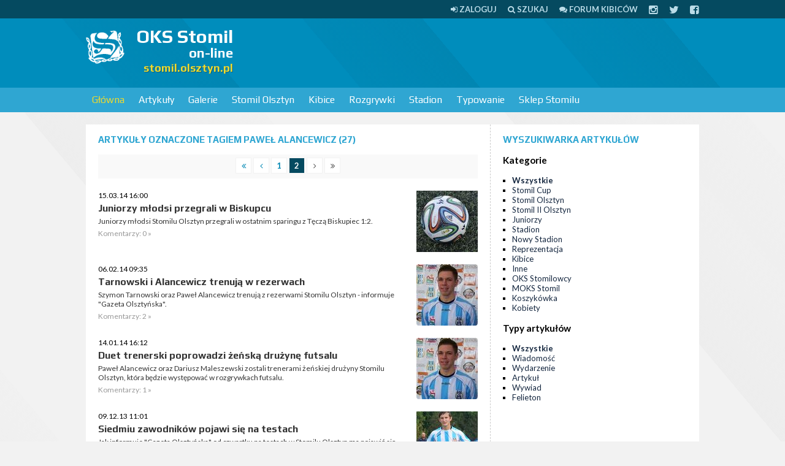

--- FILE ---
content_type: text/html; charset=UTF-8
request_url: https://stomil.olsztyn.pl/tag/Pawe%C5%82+Alancewicz/185
body_size: 9462
content:
<!DOCTYPE html>
<html>
<head>
<meta http-equiv="Content-Type" content="text/html; charset=UTF-8" />
<title>Paweł Alancewicz - OKS Stomil on-line</title>
<script type="320883e729e20939613e2feb-text/javascript" src="//ajax.googleapis.com/ajax/libs/jquery/1.8/jquery.min.js"></script>

<link href="/css/style.css?tv2" media="screen" rel="stylesheet" type="text/css" >
<link href="/rss.xml" rel="alternate" type="application/rss+xml" >

<meta name="viewport" content="width=device-width, initial-scale=1.0" />
<!--[if lt IE 9]><script src="http://css3-mediaqueries-js.googlecode.com/svn/trunk/css3-mediaqueries.js"></script><![endif]-->
<!--[if IE]><style type="text/css">* { min-height: 0; position: relative; }</style><![endif]-->
<link href="/css/font-awesome.css" rel="stylesheet" />

</head>

<body>

<div id="page">

<div id="topline">
	<div class="page">
                <a href="/user/login"><i class="fa fa-sign-in"></i> <span>Zaloguj</span></a>	
		<a href="/szukaj"><i class="fa fa-search"></i> <span>Szukaj</span></a>
		<a href="https://forum.stomilolsztyn.pl/"><i class="fa fa-comments"></i> <span>Forum kibiców</span></a>
		<a href="https://instagram.com/stomilolsztynpl"><i class="fa fa-lg fa-instagram"></i></a>
		<a href="https://twitter.com/stomilolsztynpl"><i class="fa fa-lg fa-twitter"></i></a>
		<a href="https://www.facebook.com/stomilolsztynpl"><i class="fa fa-lg fa-facebook-square"></i></a>
	</div>
</div>


<div id="header">
    <div class="page">
		 <a href="#" class="toggleMenu"><i class="fa fa-bars fa-lg"></i> <span>menu</span></a>	    
    
    	         <a id="logo" href="/">
            <img width="64" height="64" src="/stomil.olsztyn.pl.png" alt="OKS Stomil on-line" />
            <strong>OKS Stomil</strong>
            <small>on-line</small>
            <span>stomil.olsztyn.pl</span>
         </a>
         
		 		 <div class="ad billboard"><script type="320883e729e20939613e2feb-text/javascript"><!--
google_ad_client = "ca-pub-2805172366109572";
/* stomil */
google_ad_slot = "6252448297";
google_ad_width = 728;
google_ad_height = 90;
//-->
</script>
<script type="320883e729e20939613e2feb-text/javascript" src="https://pagead2.googlesyndication.com/pagead/show_ads.js">
</script></div>		 
		 		                  
    </div>
</div>


<div id="navigation">
	<div class="page">
                  <ul class="navigation">
    <li class="active">
        <a id="menu-home" href="/">Główna</a>
        <ul>
            <li>
                <a href="https://forum.stomilolsztyn.pl/">Forum kibiców</a>
            </li>
            <li>
                <a href="/tv">Stomil TV</a>
            </li>
            <li>
                <a href="/index/contact">Formularz kontaktowy</a>
            </li>
            <li>
                <a href="/redakcja.html">Redakcja</a>
            </li>
            <li>
                <a href="/szukaj">Wyszukiwarka</a>
            </li>
        </ul>
    </li>
    <li>
        <a href="/Artykuly/0,0,1,Lista-artykulow.html">Artykuły</a>
        <ul>
            <li>
                <a href="/Artykuly/0,n,1,Lista-artykulow.html">Wiadomości</a>
            </li>
            <li>
                <a href="/Artykuly/0,e,1,Lista-artykulow.html">Wydarzenia</a>
            </li>
            <li>
                <a href="/review">Relacje</a>
            </li>
            <li>
                <a href="/Artykuly/0,a,1,Lista-artykulow.html">Artykuły</a>
            </li>
            <li>
                <a href="/Artykuly/0,w,1,Lista-artykulow.html">Wywiady</a>
            </li>
            <li>
                <a href="/Artykuly/0,f,1,Lista-artykulow.html">Felietony</a>
            </li>
            <li>
                <a href="/tag/Alfabet+Stomilu">Alfabet Stomilu</a>
            </li>
            <li>
                <a href="/ludzie-stomilu.html">Ludzie Stomilu</a>
            </li>
            <li>
                <a href="/przeglad-prasy">Przegląd prasy</a>
            </li>
            <li>
                <a href="/komentarze">Komentarze w serwisie</a>
            </li>
        </ul>
    </li>
    <li>
        <a href="/Galerie/0,1,Fotorelacje.html">Galerie</a>
        <ul>
            <li>
                <a href="/Galerie/0,1,Fotorelacje.html">Lista galerii</a>
            </li>
            <li>
                <a href="/Galerie/1,1,Stomil-Olsztyn.html">Stomil Olsztyn</a>
            </li>
            <li>
                <a href="/Galerie/9,1,Kibice.html">Kibice</a>
            </li>
            <li>
                <a href="/Galerie/7,1,Inne.html">Inne</a>
            </li>
        </ul>
    </li>
    <li>
        <a href="/klub/1/Stomil-Olsztyn">Stomil Olsztyn</a>
        <ul>
            <li>
                <a href="/klub/1/Stomil-Olsztyn">O klubie</a>
            </li>
            <li>
                <a href="/Ostatni-mecz,r0,1.html">Ostatni mecz</a>
            </li>
            <li>
                <a href="/IV-liga-sezon-20252026,l188.html">Rozgrywki IV ligi</a>
            </li>
            <li>
                <a href="/review/index/name/Stomil-Olsztyn/team/1">Relacje</a>
            </li>
            <li>
                <a href="/kadra/1/Stomil-Olsztyn">Kadra</a>
            </li>
        </ul>
    </li>
    <li>
        <a href="http://kibice.stomil.olsztyn.pl/">Kibice</a>
        <ul>
            <li>
                <a href="http://kibice.stomil.olsztyn.pl/kategoria/relacje/">Relacje</a>
            </li>
            <li>
                <a href="http://kibice.stomil.olsztyn.pl/kategoria/archiwalne-relacje/">Archiwalne relacje</a>
            </li>
            <li>
                <a href="http://kibice.stomil.olsztyn.pl/flagi/">Flagi</a>
            </li>
            <li>
                <a href="http://kibice.stomil.olsztyn.pl/spiewnik/">Śpiewnik</a>
            </li>
            <li>
                <a href="http://kibice.stomil.olsztyn.pl/zin-stadion/  ">Zin</a>
            </li>
            <li>
                <a href="https://forum.stomilolsztyn.pl/">Forum kibiców</a>
            </li>
            <li>
                <a href="/calendar">Kalendarz kibica</a>
            </li>
        </ul>
    </li>
    <li>
        <a href="/league">Rozgrywki</a>
        <ul>
            <li>
                <a href="/IV-liga-sezon-20252026,l188.html">Rozgrywki IV ligi</a>
            </li>
            <li>
                <a href="/league">Pozostałe ligi</a>
            </li>
        </ul>
    </li>
    <li>
        <a href="/stadion-stomilu.html">Stadion</a>
        <ul>
            <li>
                <a href="/stadion-stomilu.html">O stadionie</a>
            </li>
            <li>
                <a href="/Artykuly/6,0,1,Lista-artykulow.html">Artykuły o stadionie</a>
            </li>
            <li>
                <a href="/Artykuly/11,0,1,Lista-artykulow.html">Artykuły o budowie nowego stadionu</a>
            </li>
        </ul>
    </li>
    <li>
        <a href="/typer">Typowanie</a>
    </li>
    <li>
        <a href="http://stomil-sklep.pl/">Sklep Stomilu</a>
    </li>
</ul>    </div>
</div>


<div id="section" class="page">
    <div class="ad mobilna"><script type="320883e729e20939613e2feb-text/javascript"><!-- 
google_ad_client = "ca-pub-2805172366109572"; 
/* stomil-komorka */ 
google_ad_slot = "6499025493"; 
google_ad_width = 320; 
google_ad_height = 50; 
//--> 
</script> 
<script type="320883e729e20939613e2feb-text/javascript" src="https://pagead2.googlesyndication.com/pagead/show_ads.js"> 
</script></div>
      

<div class="left">
    <div class="wrap">
        <h2 class="h">
        	Artykuły
        	 oznaczone tagiem Paweł Alancewicz 
        	        	 
        	(27)
        </h2>
        <div class="paginator">

  <a href="/tag/Pawe%C5%82+Alancewicz/1">
    <i class="fa fa-angle-double-left"></i>
  </a>
  <a href="/tag/Pawe%C5%82+Alancewicz/1">
    <i class="fa fa-angle-left"></i>
  </a>

      <a href="/tag/Pawe%C5%82+Alancewicz/1">
        1    </a>
        <span class="current">2</span>
  
  <span><i class="fa fa-angle-right"></i></span>
  <span><i class="fa fa-angle-double-right"></i></span>
</div>

    <ul class="news">
                <li>
                            <a href="/Juniorzy-mlodsi-przegrali-w-Biskupcu,e5915.html"><img class="img" src="/m/a/z/5915-0.jpg" width="100" height="100" alt="Juniorzy młodsi przegrali w Biskupcu" /></a>              <p class="small">15.03.14 16:00</p>
              <h3><a href="/Juniorzy-mlodsi-przegrali-w-Biskupcu,e5915.html">Juniorzy młodsi przegrali w Biskupcu</a></h3>
              <p><a href="/Juniorzy-mlodsi-przegrali-w-Biskupcu,e5915.html">Juniorzy młodsi Stomilu Olsztyn przegrali w ostatnim sparingu z Tęczą Biskupiec 1:2.</a></p>
              <p class="details">Komentarzy: 0 &raquo;</p>
          </li>
                <li>
                            <a href="/Tarnowski-i-Alancewicz-trenuja-w-rezerwach,e5789.html"><img class="img" src="/m/a/z/5789-0.jpg" width="100" height="100" alt="Tarnowski i Alancewicz trenują w rezerwach" /></a>              <p class="small">06.02.14 09:35</p>
              <h3><a href="/Tarnowski-i-Alancewicz-trenuja-w-rezerwach,e5789.html">Tarnowski i Alancewicz trenują w rezerwach</a></h3>
              <p><a href="/Tarnowski-i-Alancewicz-trenuja-w-rezerwach,e5789.html">Szymon Tarnowski oraz Paweł Alancewicz trenują z rezerwami Stomilu Olsztyn - informuje "Gazeta Olsztyńska".</a></p>
              <p class="details">Komentarzy: 2 &raquo;</p>
          </li>
                <li>
                            <a href="/Duet-trenerski-poprowadzi-zenska-druzyne-futsalu,e5729.html"><img class="img" src="/m/a/z/5729-0.jpg" width="100" height="100" alt="Duet trenerski poprowadzi żeńską drużynę futsalu " /></a>              <p class="small">14.01.14 16:12</p>
              <h3><a href="/Duet-trenerski-poprowadzi-zenska-druzyne-futsalu,e5729.html">Duet trenerski poprowadzi żeńską drużynę futsalu </a></h3>
              <p><a href="/Duet-trenerski-poprowadzi-zenska-druzyne-futsalu,e5729.html">Paweł Alancewicz oraz Dariusz Maleszewski zostali trenerami żeńskiej drużyny Stomilu Olsztyn, która będzie występować w rozgrywkach futsalu. </a></p>
              <p class="details">Komentarzy: 1 &raquo;</p>
          </li>
                <li>
                            <a href="/Siedmiu-zawodnikow-pojawi-sie-na-testach,e5660.html"><img class="img" src="/m/a/z/5660-1.jpg" width="100" height="100" alt="Siedmiu zawodników pojawi się na testach" /></a>              <p class="small">09.12.13 11:01</p>
              <h3><a href="/Siedmiu-zawodnikow-pojawi-sie-na-testach,e5660.html">Siedmiu zawodników pojawi się na testach</a></h3>
              <p><a href="/Siedmiu-zawodnikow-pojawi-sie-na-testach,e5660.html">Jak informuje "Gazeta Olsztyńska" od czwartku na testach w Stomilu Olsztyn ma pojawić się sześciu zawodników.</a></p>
              <p class="details">Komentarzy: 16 &raquo;</p>
          </li>
                <li>
                            <a href="/Alancewicz-Dziekuje-kibicom-za-skandowanie-mojego-imienia-i-nazwiska,e4259.html"><img class="img" src="/m/a/z/4259-0.jpg" width="100" height="100" alt="Alancewicz: Dziękuje kibicom za skandowanie mojego imienia i nazwiska" /></a>              <p class="small">29.09.12 23:33</p>
              <h3><a href="/Alancewicz-Dziekuje-kibicom-za-skandowanie-mojego-imienia-i-nazwiska,e4259.html">Alancewicz: Dziękuje kibicom za skandowanie mojego imienia i nazwiska</a></h3>
              <p><a href="/Alancewicz-Dziekuje-kibicom-za-skandowanie-mojego-imienia-i-nazwiska,e4259.html">Po meczu Polonia Bytom - Stomil Olsztyn rozmawialiśmy z Pawłem Alancewiczem, zawodnikiem Polonii Bytom.</a></p>
              <p class="details">Komentarzy: 14 &raquo;</p>
          </li>
                <li>
                            <a href="/Michal-Alancewicz-przepytany-od-A-do-Z,e4194.html"><img class="img" src="/m/a/z/4194-2.jpg" width="100" height="100" alt="Michał Alancewicz przepytany od A do Z" /></a>              <p class="small">17.09.12 13:22</p>
              <h3><a href="/Michal-Alancewicz-przepytany-od-A-do-Z,e4194.html">Michał Alancewicz przepytany od A do Z</a></h3>
              <p><a href="/Michal-Alancewicz-przepytany-od-A-do-Z,e4194.html">Tym razem postanowiliśmy porozmawiać z Michałem Alancewiczem, trenerem Stomilu II Olsztyn. Od tego wywiadu mamy nadzieję, że tradycją staną się specjalnie przygotowane galerie z niepublikowanych do tej pory zdjęć z naszym rozmówcą.</a></p>
              <p class="details">Komentarzy: 1 &raquo;</p>
          </li>
                <li>
                            <a href="/M-Alancewicz-Zalezy-mi-na-dobru-Stomilu,e3829.html"><img class="img" src="/m/a/z/3829-1.jpg" width="100" height="100" alt="M. Alancewicz: Zależy mi na dobru Stomilu" /></a>              <p class="small">19.06.12 22:51</p>
              <h3><a href="/M-Alancewicz-Zalezy-mi-na-dobru-Stomilu,e3829.html">M. Alancewicz: Zależy mi na dobru Stomilu</a></h3>
              <p><a href="/M-Alancewicz-Zalezy-mi-na-dobru-Stomilu,e3829.html">Zapraszamy do zapoznania się z wywiadem jakiego udzielił naszemu serwisowi trener rezerw Michał Alancewicz. Rozmawialiśmy m.in. o minionym sezonie, szansach drużyny juniorskiej w mistrzostwach Polski oraz... Pawle Alancewiczu.</a></p>
              <p class="details">Komentarzy: 1 &raquo;</p>
          </li>
          </ul>
    </div>
</div>

<div class="right">
    
    <div class="wrap">

        <h2 class="h">Wyszukiwarka artykułów</h2>

        <h3>Kategorie</h3>
        <ul class="list">
            <li class="active"><a href="/Artykuly/0,0,1,wszystkie.html">Wszystkie</a></li>
                        <li><a href="/Artykuly/15,0,1,Stomil-Cup.html">Stomil Cup</a></li>
                        <li><a href="/Artykuly/1,0,1,Stomil-Olsztyn.html">Stomil Olsztyn</a></li>
                        <li><a href="/Artykuly/12,0,1,Stomil-II-Olsztyn.html">Stomil II Olsztyn</a></li>
                        <li><a href="/Artykuly/5,0,1,Juniorzy.html">Juniorzy</a></li>
                        <li><a href="/Artykuly/6,0,1,Stadion.html">Stadion</a></li>
                        <li><a href="/Artykuly/11,0,1,Nowy-Stadion.html">Nowy Stadion</a></li>
                        <li><a href="/Artykuly/8,0,1,Reprezentacja.html">Reprezentacja</a></li>
                        <li><a href="/Artykuly/9,0,1,Kibice.html">Kibice</a></li>
                        <li><a href="/Artykuly/7,0,1,Inne.html">Inne</a></li>
                        <li><a href="/Artykuly/3,0,1,OKS-Stomilowcy.html">OKS Stomilowcy</a></li>
                        <li><a href="/Artykuly/4,0,1,MOKS-Stomil.html">MOKS Stomil</a></li>
                        <li><a href="/Artykuly/14,0,1,Koszykowka.html">Koszykówka</a></li>
                        <li><a href="/Artykuly/13,0,1,Kobiety.html">Kobiety</a></li>
                    </ul>

        <h3>Typy artykułów</h3>
        <ul class="list">
            <li class="active"><a href="/Artykuly/0,0,1,Lista-artykulow.html">Wszystkie</a></li>
                        <li><a href="/Artykuly/0,n,1,Lista-artykulow.html">Wiadomość</a></li>
                        <li><a href="/Artykuly/0,e,1,Lista-artykulow.html">Wydarzenie</a></li>
                        <li><a href="/Artykuly/0,a,1,Lista-artykulow.html">Artykuł</a></li>
                        <li><a href="/Artykuly/0,w,1,Lista-artykulow.html">Wywiad</a></li>
                        <li><a href="/Artykuly/0,f,1,Lista-artykulow.html">Felieton</a></li>
                    </ul>
        
    </div>

    <div class="ad rectangle2"><script type="320883e729e20939613e2feb-text/javascript"><!--
google_ad_client = "ca-pub-2805172366109572";
/* stomil2 */
google_ad_slot = "1682647891";
google_ad_width = 300;
google_ad_height = 250;
//-->
</script>
<script type="320883e729e20939613e2feb-text/javascript" src="https://pagead2.googlesyndication.com/pagead/show_ads.js">
</script></div>
    <div class="wrap">
    	<div class="tagCloud"><span><a href="/tag/Stomil+Olsztyn" class="tag4">Stomil Olsztyn</a></span> <span><a href="/tag/J%C3%B3zef+%C5%81obocki" class="tag2">Józef Łobocki</a></span> <span><a href="/tag/MOKS+Stomil+Olsztyn" class="tag2">MOKS Stomil Olsztyn</a></span> <span><a href="/tag/Legia+Warszawa" class="tag2">Legia Warszawa</a></span> <span><a href="/tag/Warmia+Olsztyn" class="tag2">Warmia Olsztyn</a></span> <span><a href="/tag/Andrzej+Biedrzycki" class="tag2">Andrzej Biedrzycki</a></span> <span><a href="/tag/Puszcza+Niepo%C5%82omice" class="tag2">Puszcza Niepołomice</a></span> <span><a href="/tag/%C5%81ukasz+Suchocki" class="tag2">Łukasz Suchocki</a></span> <span><a href="/tag/Krzysztof+Filipek" class="tag2">Krzysztof Filipek</a></span> <span><a href="/tag/II+liga" class="tag2">II liga</a></span> <span><a href="/tag/Stomil+II+Olsztyn" class="tag2">Stomil II Olsztyn</a></span> <span><a href="/tag/GKS+Wikielec" class="tag2">GKS Wikielec</a></span> <span><a href="/tag/Bartosz+Bartkowski" class="tag1">Bartosz Bartkowski</a></span> <span><a href="/tag/IV+liga" class="tag2">IV liga</a></span> <span><a href="/tag/s%C4%99dzia" class="tag2">sędzia</a></span> <span><a href="/tag/arbiter" class="tag2">arbiter</a></span> <span><a href="/tag/Dominik+Kun" class="tag2">Dominik Kun</a></span> <span><a href="/tag/kontuzje" class="tag2">kontuzje</a></span> <span><a href="/tag/walne" class="tag2">walne</a></span> <span><a href="/tag/zarz%C4%85d" class="tag2">zarząd</a></span> <span><a href="/tag/Olsztyn" class="tag2">Olsztyn</a></span> <span><a href="/tag/stadion+Stomilu" class="tag2">stadion Stomilu</a></span> <span><a href="/tag/Pelikan+%C5%81owicz" class="tag2">Pelikan Łowicz</a></span> <span><a href="/tag/kibice" class="tag2">kibice</a></span> <span><a href="/tag/Widzew+%C5%81%C3%B3d%C5%BA" class="tag2">Widzew Łódź</a></span> <span><a href="/tag/gad%C5%BCety" class="tag2">gadżety</a></span> <span><a href="/tag/Puchar+Polski" class="tag2">Puchar Polski</a></span> <span><a href="/tag/Micha%C5%82+%C5%9Awiderski" class="tag2">Michał Świderski</a></span> <span><a href="/tag/Pawe%C5%82+Baranowski" class="tag2">Paweł Baranowski</a></span> <span><a href="/tag/Okocimski+KS+Brzesko" class="tag2">Okocimski KS Brzesko</a></span> <span><a href="/tag/Znicz+Bia%C5%82a+Piska" class="tag2">Znicz Biała Piska</a></span> <span><a href="/tag/Zbigniew+Kaczmarek" class="tag2">Zbigniew Kaczmarek</a></span> <span><a href="/tag/konferencja+prasowa" class="tag2">konferencja prasowa</a></span> <span><a href="/tag/wypowied%C5%BA" class="tag2">wypowiedź</a></span> <span><a href="/tag/rozmowa" class="tag2">rozmowa</a></span> <span><a href="/tag/bilety" class="tag2">bilety</a></span> <span><a href="/tag/Stomil+Olsztyn+-+juniorzy" class="tag2">Stomil Olsztyn - juniorzy</a></span> <span><a href="/tag/Karol+%C5%BBwir" class="tag2">Karol Żwir</a></span> <span><a href="/tag/Polska" class="tag2">Polska</a></span> <span><a href="/tag/Polska+U-17" class="tag2">Polska U-17</a></span> <span><a href="/tag/Daniel+Micha%C5%82owski" class="tag2">Daniel Michałowski</a></span> <span><a href="/tag/stomil-sklep.pl" class="tag2">stomil-sklep.pl</a></span> <span><a href="/tag/koszulki" class="tag2">koszulki</a></span> <span><a href="/tag/Ekstraklasa" class="tag2">Ekstraklasa</a></span> <span><a href="/tag/Piotr+Grzymowicz" class="tag2">Piotr Grzymowicz</a></span> <span><a href="/tag/Artur+Aluszyk" class="tag1">Artur Aluszyk</a></span> <span><a href="/tag/Mamry+Gi%C5%BCycko" class="tag2">Mamry Giżycko</a></span> <span><a href="/tag/Wigry+Suwa%C5%82ki" class="tag2">Wigry Suwałki</a></span> <span><a href="/tag/Rados%C5%82aw+Stefanowicz" class="tag2">Radosław Stefanowicz</a></span> <span><a href="/tag/Drw%C4%99ca+Nowe+Miasto+Lubawskie" class="tag2">Drwęca Nowe Miasto Lubawskie</a></span> <span><a href="/tag/Dajtki" class="tag2">Dajtki</a></span> <span><a href="/tag/Pawe%C5%82+%C5%81ukasik" class="tag2">Paweł Łukasik</a></span> <span><a href="/tag/Tomasz+Strzelec" class="tag2">Tomasz Strzelec</a></span> <span><a href="/tag/trening" class="tag2">trening</a></span> <span><a href="/tag/%C5%9Awit+Nowy+Dw%C3%B3r+Mazowiecki" class="tag2">Świt Nowy Dwór Mazowiecki</a></span> <span><a href="/tag/wyjazd" class="tag2">wyjazd</a></span> <span><a href="/tag/Robert+Tunkiewicz" class="tag2">Robert Tunkiewicz</a></span> <span><a href="/tag/Andrzej+Kr%C3%B3likowski" class="tag2">Andrzej Królikowski</a></span> <span><a href="/tag/V%C4%99goria+W%C4%99gorzewo" class="tag2">Vęgoria Węgorzewo</a></span> <span><a href="/tag/budowa+stadionu" class="tag2">budowa stadionu</a></span> <span><a href="/tag/Jacek+P%C5%82uciennik" class="tag2">Jacek Płuciennik</a></span> <span><a href="/tag/Znicz+Pruszk%C3%B3w" class="tag2">Znicz Pruszków</a></span> <span><a href="/tag/Ostr%C3%B3da" class="tag2">Ostróda</a></span> <span><a href="/tag/PZPN" class="tag2">PZPN</a></span> <span><a href="/tag/Stal+Rzesz%C3%B3w" class="tag2">Stal Rzeszów</a></span> <span><a href="/tag/%C5%81ukasz+Jegli%C5%84ski" class="tag2">Łukasz Jegliński</a></span> <span><a href="/tag/Start+Nidzica" class="tag2">Start Nidzica</a></span> <span><a href="/tag/B%C5%82%C4%99kitni+Pasym" class="tag2">Błękitni Pasym</a></span> <span><a href="/tag/Artur+Siemaszko" class="tag2">Artur Siemaszko</a></span> <span><a href="/tag/Mazur+E%C5%82k" class="tag2">Mazur Ełk</a></span> <span><a href="/tag/Garbarnia+Krak%C3%B3w" class="tag2">Garbarnia Kraków</a></span> <span><a href="/tag/Rafa%C5%82+Remisz" class="tag2">Rafał Remisz</a></span> <span><a href="/tag/transfery" class="tag2">transfery</a></span> <span><a href="/tag/konkursy" class="tag2">konkursy</a></span> <span><a href="/tag/konkurs" class="tag2">konkurs</a></span> <span><a href="/tag/Wis%C5%82a+Pu%C5%82awy" class="tag2">Wisła Puławy</a></span> <span><a href="/tag/Igor+Biedrzycki" class="tag2">Igor Biedrzycki</a></span> <span><a href="/tag/Huragan+Mor%C4%85g" class="tag2">Huragan Morąg</a></span> <span><a href="/tag/Pogo%C5%84+Siedlce" class="tag2">Pogoń Siedlce</a></span> <span><a href="/tag/Sok%C3%B3%C5%82+Ostr%C3%B3da" class="tag2">Sokół Ostróda</a></span> <span><a href="/tag/Piotr+%C5%81ysiak" class="tag2">Piotr Łysiak</a></span> <span><a href="/tag/Gut%C3%B3w+Ma%C5%82y" class="tag2">Gutów Mały</a></span> <span><a href="/tag/Olimpia+Grudzi%C4%85dz" class="tag2">Olimpia Grudziądz</a></span> <span><a href="/tag/ob%C3%B3z+przygotowawczy" class="tag2">obóz przygotowawczy</a></span> <span><a href="/tag/sparing" class="tag2">sparing</a></span> <span><a href="/tag/Erwin+Sak" class="tag1">Erwin Sak</a></span> <span><a href="/tag/Pasym" class="tag2">Pasym</a></span> <span><a href="/tag/Piotr+Skiba" class="tag2">Piotr Skiba</a></span> <span><a href="/tag/plebiscyt" class="tag2">plebiscyt</a></span> <span><a href="/tag/Wojciech+Dziemidowicz" class="tag2">Wojciech Dziemidowicz</a></span> <span><a href="/tag/Jarocin" class="tag2">Jarocin</a></span> <span><a href="/tag/Micha%C5%82+Leszczy%C5%84ski" class="tag2">Michał Leszczyński</a></span> <span><a href="/tag/Janusz+Bucholc" class="tag2">Janusz Bucholc</a></span> <span><a href="/tag/Jacek+Cza%C5%82pi%C5%84ski" class="tag2">Jacek Czałpiński</a></span> <span><a href="/tag/stomil.olsztyn.pl" class="tag2">stomil.olsztyn.pl</a></span> <span><a href="/tag/Sylwester+Czereszewski" class="tag2">Sylwester Czereszewski</a></span> <span><a href="/tag/Zawisza+Bydgoszcz" class="tag2">Zawisza Bydgoszcz</a></span> <span><a href="/tag/Polonia+Bytom" class="tag2">Polonia Bytom</a></span> <span><a href="/tag/Patryk+Kun" class="tag2">Patryk Kun</a></span> <span><a href="/tag/Arkadiusz+Mroczkowski" class="tag2">Arkadiusz Mroczkowski</a></span> <span><a href="/tag/Motor+Lublin" class="tag2">Motor Lublin</a></span> <span><a href="/tag/Pawe%C5%82+G%C5%82owacki" class="tag2">Paweł Głowacki</a></span> <span><a href="/tag/Emil+Wojda" class="tag2">Emil Wojda</a></span> <span><a href="/tag/DKS+Dobre+Miasto" class="tag2">DKS Dobre Miasto</a></span> <span><a href="/tag/M%C5%82awianka+M%C5%82awa" class="tag2">Mławianka Mława</a></span> <span><a href="/tag/sparingi" class="tag2">sparingi</a></span> <span><a href="/tag/Barczewo" class="tag2">Barczewo</a></span> <span><a href="/tag/Zin+Stadion" class="tag2">Zin Stadion</a></span> <span><a href="/tag/wywiad" class="tag2">wywiad</a></span> <span><a href="/tag/Arkadiusz+Koprucki" class="tag2">Arkadiusz Koprucki</a></span> <span><a href="/tag/T%C4%99cza+Biskupiec" class="tag2">Tęcza Biskupiec</a></span> <span><a href="/tag/Arka+Gdynia" class="tag2">Arka Gdynia</a></span> <span><a href="/tag/Piotr+G%C5%82owacki" class="tag2">Piotr Głowacki</a></span> <span><a href="/tag/Jagiellonia+Bia%C5%82ystok" class="tag2">Jagiellonia Białystok</a></span> <span><a href="/tag/Piotr+Wypniewski" class="tag2">Piotr Wypniewski</a></span> <span><a href="/tag/Micha%C5%82+Alancewicz" class="tag2">Michał Alancewicz</a></span> <span><a href="/tag/ultras" class="tag2">ultras</a></span> <span><a href="/tag/%C5%81%C3%B3dzki+Klub+Sportowy" class="tag2">Łódzki Klub Sportowy</a></span> <span><a href="/tag/Pawe%C5%82+Tomkiewicz" class="tag2">Paweł Tomkiewicz</a></span> <span><a href="/tag/Grzegorz+Lech" class="tag2">Grzegorz Lech</a></span> <span><a href="/tag/Bytovia+Byt%C3%B3w" class="tag2">Bytovia Bytów</a></span> <span><a href="/tag/licytacje" class="tag2">licytacje</a></span> <span><a href="/tag/Adam+%C5%81opatko" class="tag2">Adam Łopatko</a></span> <span><a href="/tag/Dolcan+Z%C4%85bki" class="tag2">Dolcan Ząbki</a></span> <span><a href="/tag/Jeziorak+I%C5%82awa" class="tag2">Jeziorak Iława</a></span> <span><a href="/tag/Mr%C4%85gowia+Mr%C4%85gowo" class="tag2">Mrągowia Mrągowo</a></span> <span><a href="/tag/Pisa+Barczewo" class="tag2">Pisa Barczewo</a></span> <span><a href="/tag/Dawid+Szymonowicz" class="tag2">Dawid Szymonowicz</a></span> <span><a href="/tag/karnety" class="tag2">karnety</a></span> <span><a href="/tag/Chojniczanka+Chojnice" class="tag2">Chojniczanka Chojnice</a></span> <span><a href="/tag/Dobre+Miasto" class="tag2">Dobre Miasto</a></span> <span><a href="/tag/Zatoka+Braniewo" class="tag2">Zatoka Braniewo</a></span> <span><a href="/tag/Stal+Stalowa+Wola" class="tag2">Stal Stalowa Wola</a></span> <span><a href="/tag/WMZPN" class="tag2">WMZPN</a></span> <span><a href="/tag/%C5%BC%C3%B3%C5%82te+kartki" class="tag2">żółte kartki</a></span> <span><a href="/tag/Galeria+Warmi%C5%84ska" class="tag2">Galeria Warmińska</a></span> <span><a href="/tag/sponsor" class="tag2">sponsor</a></span> <span><a href="/tag/Piotr+Zaj%C4%85czkowski" class="tag2">Piotr Zajączkowski</a></span> <span><a href="/tag/Rominta+Go%C5%82dap" class="tag2">Rominta Gołdap</a></span> <span><a href="/tag/GKS+Stawiguda" class="tag2">GKS Stawiguda</a></span> <span><a href="/tag/Olimpia+Elbl%C4%85g" class="tag2">Olimpia Elbląg</a></span> <span><a href="/tag/%C5%81ukta" class="tag2">Łukta</a></span> <span><a href="/tag/Resovia" class="tag2">Resovia</a></span> <span><a href="/tag/Biskupiec" class="tag2">Biskupiec</a></span> <span><a href="/tag/I+liga" class="tag3">I liga</a></span> <span><a href="/tag/Ultra%28S%29tomiL" class="tag2">Ultra(S)tomiL</a></span> <span><a href="/tag/treningi" class="tag2">treningi</a></span> <span><a href="/tag/Mied%C5%BA+Legnica" class="tag2">Miedź Legnica</a></span> <span><a href="/tag/GKS+Tychy" class="tag2">GKS Tychy</a></span> <span><a href="/tag/Wis%C5%82a+P%C5%82ock" class="tag2">Wisła Płock</a></span> <span><a href="/tag/III+liga" class="tag2">III liga</a></span> <span><a href="/tag/Korona+Kielce" class="tag2">Korona Kielce</a></span> <span><a href="/tag/Lechia+Gda%C5%84sk" class="tag2">Lechia Gdańsk</a></span> <span><a href="/tag/Stomil+Olsztyn+-+kobiety" class="tag2">Stomil Olsztyn - kobiety</a></span> <span><a href="/tag/AS+Stomil+Olsztyn" class="tag2">AS Stomil Olsztyn</a></span> <span><a href="/tag/R-Gol" class="tag2">R-Gol</a></span> <span><a href="/tag/terminarz" class="tag2">terminarz</a></span> <span><a href="/tag/Pawe%C5%82+Alancewicz" class="tag2">Paweł Alancewicz</a></span> <span><a href="/tag/Micha%C5%82+Glanowski" class="tag2">Michał Glanowski</a></span> <span><a href="/tag/Tomasz+Ptak" class="tag2">Tomasz Ptak</a></span> <span><a href="/tag/Szymon+Ka%C5%BAmierowski" class="tag2">Szymon Kaźmierowski</a></span> <span><a href="/tag/G%C3%B3rnik+Zabrze" class="tag2">Górnik Zabrze</a></span> <span><a href="/tag/Zag%C5%82%C4%99bie+Lubin" class="tag2">Zagłębie Lubin</a></span> <span><a href="/tag/Arkadiusz+Czarnecki" class="tag2">Arkadiusz Czarnecki</a></span> <span><a href="/tag/Orange+Sport" class="tag2">Orange Sport</a></span> <span><a href="/tag/Warta+Pozna%C5%84" class="tag2">Warta Poznań</a></span> <span><a href="/tag/Bogdanka+%C5%81%C4%99czna" class="tag2">Bogdanka Łęczna</a></span> <span><a href="/tag/Mindaugas+Kalonas" class="tag2">Mindaugas Kalonas</a></span> <span><a href="/tag/Olimpia+Olsztynek" class="tag2">Olimpia Olsztynek</a></span> <span><a href="/tag/Adam+Zejer" class="tag2">Adam Zejer</a></span> <span><a href="/tag/Pami%C4%99tam+i+nie+zapomn%C4%99" class="tag2">Pamiętam i nie zapomnę</a></span> <span><a href="/tag/G%C3%B3rnik+%C5%81%C4%99czna" class="tag2">Górnik Łęczna</a></span> <span><a href="/tag/Cracovia" class="tag2">Cracovia</a></span> <span><a href="/tag/B%C5%82%C4%99kitni+Orneta" class="tag2">Błękitni Orneta</a></span> <span><a href="/tag/Piotr+Klepczarek" class="tag2">Piotr Klepczarek</a></span> <span><a href="/tag/MKS+Korsze" class="tag2">MKS Korsze</a></span> <span><a href="/tag/Motor+Lubawa" class="tag2">Motor Lubawa</a></span> <span><a href="/tag/Wojew%C3%B3dzki+Puchar+Polski" class="tag2">Wojewódzki Puchar Polski</a></span> <span><a href="/tag/Flota+%C5%9Awinouj%C5%9Bcie" class="tag2">Flota Świnoujście</a></span> <span><a href="/tag/Hutnik+Krak%C3%B3w" class="tag2">Hutnik Kraków</a></span> <span><a href="/tag/rozmowa+po+meczu" class="tag2">rozmowa po meczu</a></span> <span><a href="/tag/Kolejarz+Str%C3%B3%C5%BCe" class="tag2">Kolejarz Stróże</a></span> <span><a href="/tag/Olimpia+Zambr%C3%B3w" class="tag2">Olimpia Zambrów</a></span> <span><a href="/tag/Przedstawiamy+rywala" class="tag2">Przedstawiamy rywala</a></span> <span><a href="/tag/Polonia+Bydgoszcz" class="tag2">Polonia Bydgoszcz</a></span> <span><a href="/tag/Granica+K%C4%99trzyn" class="tag2">Granica Kętrzyn</a></span> <span><a href="/tag/Concordia+Elbl%C4%85g" class="tag2">Concordia Elbląg</a></span> <span><a href="/tag/Micha%C5%82+Trzeciakiewicz" class="tag2">Michał Trzeciakiewicz</a></span> <span><a href="/tag/Termalica+Bruk-Bet+Nieciecza" class="tag2">Termalica Bruk-Bet Nieciecza</a></span> <span><a href="/tag/Rozmowa+po+meczu" class="tag2">Rozmowa po meczu</a></span> <span><a href="/tag/Sandecja+Nowy+S%C4%85cz" class="tag2">Sandecja Nowy Sącz</a></span> <span><a href="/tag/Wiktor+Biedrzycki" class="tag2">Wiktor Biedrzycki</a></span> <span><a href="/tag/Bartoszyce" class="tag2">Bartoszyce</a></span> <span><a href="/tag/GKS+Katowice" class="tag2">GKS Katowice</a></span> <span><a href="/tag/GKS+Be%C5%82chat%C3%B3w" class="tag2">GKS Bełchatów</a></span> <span><a href="/tag/Polonia+Warszawa" class="tag2">Polonia Warszawa</a></span> <span><a href="/tag/Chod%C5%BA+w+%22bia%C5%82o-niebieskich%22+barwach+i+zdobywaj+nagrody%21" class="tag2">Chodź w "biało-niebieskich" barwach i zdobywaj nagrody!</a></span> <span><a href="/tag/Kamil+Hempel" class="tag2">Kamil Hempel</a></span> <span><a href="/tag/Pawe%C5%82+Piceluk" class="tag2">Paweł Piceluk</a></span> <span><a href="/tag/Stomil+Olsztyn+-+juniorzy+m%C5%82odsi" class="tag2">Stomil Olsztyn - juniorzy młodsi</a></span> <span><a href="/tag/Rak%C3%B3w+Cz%C4%99stochowa" class="tag2">Raków Częstochowa</a></span> <span><a href="/tag/UKS+SMS+%C5%81%C3%B3d%C5%BA" class="tag2">UKS SMS Łódź</a></span> <span><a href="/tag/Rafa%C5%82+%C5%9Aled%C5%BA" class="tag2">Rafał Śledź</a></span> <span><a href="/tag/Radomiak+Radom" class="tag2">Radomiak Radom</a></span> <span><a href="/tag/Pawe%C5%82+Kaczmarek" class="tag2">Paweł Kaczmarek</a></span> <span><a href="/tag/Stomil+Travel" class="tag2">Stomil Travel</a></span> <span><a href="/tag/%C5%81KS+%C5%81%C3%B3d%C5%BA" class="tag2">ŁKS Łódź</a></span> <span><a href="/tag/%C5%81KS+%C5%81om%C5%BCa" class="tag2">ŁKS Łomża</a></span> <span><a href="/tag/Rozw%C3%B3j+Katowice" class="tag2">Rozwój Katowice</a></span> <span><a href="/tag/Piotr+Darmochwa%C5%82" class="tag2">Piotr Darmochwał</a></span> <span><a href="/tag/Bez+napinki" class="tag2">Bez napinki</a></span> <span><a href="/tag/Odra+Opole" class="tag2">Odra Opole</a></span> <span><a href="/tag/Legia+II+Warszawa" class="tag2">Legia II Warszawa</a></span> <span><a href="/tag/stowarzyszenie+%22Stomil+Ponad+Wszystko%22" class="tag2">stowarzyszenie "Stomil Ponad Wszystko"</a></span> <span><a href="/tag/Centralna+Liga+Junior%C3%B3w" class="tag2">Centralna Liga Juniorów</a></span> <span><a href="/tag/Dawid+Mieczkowski" class="tag2">Dawid Mieczkowski</a></span> <span><a href="/tag/Rozmowa+przed+meczem" class="tag2">Rozmowa przed meczem</a></span> <span><a href="/tag/Yasuhiro+Kat%C5%8D" class="tag2">Yasuhiro Katō</a></span> <span><a href="/tag/Olimpia+II+Elbl%C4%85g" class="tag2">Olimpia II Elbląg</a></span> <span><a href="/tag/Kamil+Kiere%C5%9B" class="tag2">Kamil Kiereś</a></span> <span><a href="/tag/Polska+U-21" class="tag2">Polska U-21</a></span> <span><a href="/tag/Chrobry+G%C5%82og%C3%B3w" class="tag2">Chrobry Głogów</a></span> <span><a href="/tag/Stomil+Cup" class="tag2">Stomil Cup</a></span> <span><a href="/tag/felieton" class="tag2">felieton</a></span> <span><a href="/tag/Makroregionalna+Liga+Junior%C3%B3w+M%C5%82odszych" class="tag2">Makroregionalna Liga Juniorów Młodszych</a></span> <span><a href="/tag/Stal+Mielec" class="tag2">Stal Mielec</a></span> <span><a href="/tag/%28S%29krytym+okiem" class="tag2">(S)krytym okiem</a></span> <span><a href="/tag/komentarz" class="tag2">komentarz</a></span> <span><a href="/tag/%C5%9Al%C4%85sk+Wroc%C5%82aw" class="tag2">Śląsk Wrocław</a></span> <span><a href="/tag/Tomasz+We%C5%82nicki" class="tag2">Tomasz Wełnicki</a></span> <span><a href="/tag/Robert+Ki%C5%82danowicz" class="tag2">Robert Kiłdanowicz</a></span> <span><a href="/tag/Miros%C5%82aw+Jab%C5%82o%C5%84ski" class="tag2">Mirosław Jabłoński</a></span> <span><a href="/tag/Tomasz+We%C5%82na" class="tag2">Tomasz Wełna</a></span> <span><a href="/tag/Irakli+Meschia" class="tag2">Irakli Meschia</a></span> <span><a href="/tag/Ruch+Chorz%C3%B3w" class="tag2">Ruch Chorzów</a></span> <span><a href="/tag/Wo%C5%82odymyr+Kowal" class="tag2">Wołodymyr Kowal</a></span> <span><a href="/tag/Polonia+Lidzbark+Warmi%C5%84ski" class="tag2">Polonia Lidzbark Warmiński</a></span> <span><a href="/tag/G%C3%B3rnik+Polkowice" class="tag2">Górnik Polkowice</a></span> <span><a href="/tag/Zag%C5%82%C4%99bie+Sosnowiec" class="tag2">Zagłębie Sosnowiec</a></span> <span><a href="/tag/komentarz+po+meczu" class="tag2">komentarz po meczu</a></span> <span><a href="/tag/Mariusz+Borkowski" class="tag2">Mariusz Borkowski</a></span> <span><a href="/tag/Rafa%C5%82+Kujawa" class="tag2">Rafał Kujawa</a></span> <span><a href="/tag/Jaros%C5%82aw+Ratajczak" class="tag2">Jarosław Ratajczak</a></span> <span><a href="/tag/Polsat+Sport" class="tag2">Polsat Sport</a></span> <span><a href="/tag/Komentarz+po+meczu" class="tag2">Komentarz po meczu</a></span> <span><a href="/tag/MKS+Kluczbork" class="tag2">MKS Kluczbork</a></span> <span><a href="/tag/Socios+Stomil" class="tag2">Socios Stomil</a></span> <span><a href="/tag/Warta+Sieradz" class="tag2">Warta Sieradz</a></span> <span><a href="/tag/Jakub+Mosakowski" class="tag2">Jakub Mosakowski</a></span> <span><a href="/tag/Podbeskidzie+Bielsko-Bia%C5%82a" class="tag2">Podbeskidzie Bielsko-Biała</a></span> <span><a href="/tag/Stomil+Olsztyn+-+koszyk%C3%B3wka" class="tag2">Stomil Olsztyn - koszykówka</a></span> <span><a href="/tag/Tomasz+Asensky" class="tag2">Tomasz Asensky</a></span> <span><a href="/tag/Wo%C5%82odymyr+Tanczyk" class="tag2">Wołodymyr Tanczyk</a></span> <span><a href="/tag/Ernest+Dzi%C4%99cio%C5%82" class="tag2">Ernest Dzięcioł</a></span> <span><a href="/tag/Adrian+Stawski" class="tag2">Adrian Stawski</a></span> <span><a href="/tag/Luk%C3%A1%C5%A1+Kub%C3%A1%C5%88" class="tag2">Lukáš Kubáň</a></span> <span><a href="/tag/Kotwica+Ko%C5%82obrzeg" class="tag2">Kotwica Kołobrzeg</a></span> <span><a href="/tag/GKS+1962+Jastrz%C4%99bie" class="tag2">GKS 1962 Jastrzębie</a></span> <span><a href="/tag/GKS+Jastrz%C4%99bie" class="tag2">GKS Jastrzębie</a></span> <span><a href="/tag/Bruk-Bet+Termalica+Nieciecza" class="tag2">Bruk-Bet Termalica Nieciecza</a></span> <span><a href="/tag/Jakub+Tec%C5%82aw" class="tag2">Jakub Tecław</a></span> <span><a href="/tag/KKS+1925+Kalisz" class="tag2">KKS 1925 Kalisz</a></span> <span><a href="/tag/Liczby+i+fakty" class="tag2">Liczby i fakty</a></span> <span><a href="/tag/Adam+Majewski" class="tag2">Adam Majewski</a></span> <span><a href="/tag/K%C4%85cik+bukmacherski" class="tag2">Kącik bukmacherski</a></span> <span><a href="/tag/Lech+II+Pozna%C5%84" class="tag2">Lech II Poznań</a></span> <span><a href="/tag/Radunia+St%C4%99%C5%BCyca" class="tag2">Radunia Stężyca</a></span> <span><a href="/tag/Skra+Cz%C4%99stochowa" class="tag2">Skra Częstochowa</a></span> <span><a href="/tag/Rozgrzewka" class="tag2">Rozgrzewka</a></span> <span><a href="/tag/juniorzy+m%C5%82odsi" class="tag2">juniorzy młodsi</a></span> <span><a href="/tag/wypowied%C5%BA+po+meczu" class="tag2">wypowiedź po meczu</a></span> <span><a href="/tag/Szymon+Grabowski" class="tag2">Szymon Grabowski</a></span> <span><a href="/tag/Stomil+Olsztyn+-+CLJ+U-17" class="tag2">Stomil Olsztyn - CLJ U-17</a></span> <span><a href="/tag/Stomil+Olsztyn+-+rocznik+2004" class="tag2">Stomil Olsztyn - rocznik 2004</a></span> <span><a href="/tag/statystyki+po+meczu" class="tag2">statystyki po meczu</a></span> <span><a href="/tag/Oceniamy+pi%C5%82karzy+Stomilu" class="tag2">Oceniamy piłkarzy Stomilu</a></span></div>    </div>
    
</div>  <div class="clear"></div>
</div>

</div>

<div id="footer">
    <div class="page">
         <p>Wszelkie prawa zastrzeżone 2000-2026 © <strong>OKS Stomil on-line</strong> ISSN: <strong>1898-2328</strong><br />Niniejsza witryna nie ma żadnego związku z klubem OKS Stomil Olsztyn. Prezentujemy tutaj niezależne opinie na temat sytuacji w piłce na Warmii i Mazurach</p>
    </div>
</div>
   

<script type="320883e729e20939613e2feb-text/javascript">
$(function() {
	 $('.toggleMenu').click(function(){
         var page = $('#page');
         if(page.hasClass('moved')) page.stop().animate({left:'0px'},200,function(){ page.removeClass('moved').css('left',''); });
         else page.stop().animate({left:'200px'},200,function(){ page.addClass('moved').css('left',''); });
         $('html, body').animate({scrollTop:'0'});        
         return false;     
	 });
});
</script>

<script type="320883e729e20939613e2feb-text/javascript">
  var _gaq = _gaq || [];
  _gaq.push(['_setAccount', 'UA-2282310-1']);
  _gaq.push(['_trackPageview']);

  (function() {
    var ga = document.createElement('script'); ga.type = 'text/javascript'; ga.async = true;
    ga.src = ('https:' == document.location.protocol ? 'https://ssl' : 'http://www') + '.google-analytics.com/ga.js';
    var s = document.getElementsByTagName('script')[0]; s.parentNode.insertBefore(ga, s);
  })();
</script>


<script src="/cdn-cgi/scripts/7d0fa10a/cloudflare-static/rocket-loader.min.js" data-cf-settings="320883e729e20939613e2feb-|49" defer></script><script defer src="https://static.cloudflareinsights.com/beacon.min.js/vcd15cbe7772f49c399c6a5babf22c1241717689176015" integrity="sha512-ZpsOmlRQV6y907TI0dKBHq9Md29nnaEIPlkf84rnaERnq6zvWvPUqr2ft8M1aS28oN72PdrCzSjY4U6VaAw1EQ==" data-cf-beacon='{"version":"2024.11.0","token":"07655d15ed204855a423aaa879908132","r":1,"server_timing":{"name":{"cfCacheStatus":true,"cfEdge":true,"cfExtPri":true,"cfL4":true,"cfOrigin":true,"cfSpeedBrain":true},"location_startswith":null}}' crossorigin="anonymous"></script>
</body>
</html>


--- FILE ---
content_type: text/html; charset=utf-8
request_url: https://www.google.com/recaptcha/api2/aframe
body_size: 268
content:
<!DOCTYPE HTML><html><head><meta http-equiv="content-type" content="text/html; charset=UTF-8"></head><body><script nonce="NY_s6Zr00wZREzHlUeGmUQ">/** Anti-fraud and anti-abuse applications only. See google.com/recaptcha */ try{var clients={'sodar':'https://pagead2.googlesyndication.com/pagead/sodar?'};window.addEventListener("message",function(a){try{if(a.source===window.parent){var b=JSON.parse(a.data);var c=clients[b['id']];if(c){var d=document.createElement('img');d.src=c+b['params']+'&rc='+(localStorage.getItem("rc::a")?sessionStorage.getItem("rc::b"):"");window.document.body.appendChild(d);sessionStorage.setItem("rc::e",parseInt(sessionStorage.getItem("rc::e")||0)+1);localStorage.setItem("rc::h",'1768984104097');}}}catch(b){}});window.parent.postMessage("_grecaptcha_ready", "*");}catch(b){}</script></body></html>

--- FILE ---
content_type: text/css
request_url: https://stomil.olsztyn.pl/css/style.css?tv2
body_size: 7310
content:
@import url(//fonts.googleapis.com/css?family=Play:400,700|Lato:400,700,700italic,400italic&subset=latin,latin-ext);

body { background: #F2F2F2; font: 13px/1.3 Lato, serif; margin: 0; padding: 0; }
a { color: #162840; text-decoration: none; }
a:hover { color: #054A60; transition: color ease-in 0.2s; }
a:visited { color: #444; }
a.context { color: #000; border-bottom: 2px dotted #DDD; font-weight: bold; color: #172D47; }
hr { border: 0; height: 1px; background: #CCC; clear: both; margin: 10px 0; } 
hr.dashed { border: 0; border-bottom: 1px dashed #CCC; height: 1px; background: #fff; clear: both; margin: 0; } 
img { max-width: 100%; }
ul { padding: 0 0 0 15px; list-style-type: square; }
abbr { text-decoration: none; cursor: help; }

.mb-2 { margin-bottom: 1rem; }

.ad { margin-bottom: 5px; text-align: center; }
.ad iframe { margin: 0 auto !important; display: inline-block !important; }
.ad.billboard { margin-bottom: 10px; }
.ad.mobilna { display: none; padding: 10px 0 0; }
.ad.rectangle0 img { max-width: 300px; height: auto; }
.right .ad { margin: 10px 0; }
.fa.gray { color: #777; }
.fa.red { color: #A30303; }
.fa.green { color: #5D9913; }

.alignLeft { text-align: left; }
.alignRight { text-align: right; }
.alignCenter { text-align: center; }
.floatLeft { float: left; }
.floatRight { float: right; }
.clear { clear: both; }
.bold { font-weight: 700; }
.big { font-size: 1.1em; }
.tooltip { width: 290px; height: 130px; color: #FFF; padding-bottom: 15px; position: relative; }
.tooltip:after { content: ''; position: absolute; bottom: 0; left: 0; right: 0; margin: auto; width: 0; height: 0; border-left: 20px solid transparent; border-right: 20px solid transparent; border-top: 15px solid rgba(0,0,0,0.8); }
.tooltip > * { background: rgba(0,0,0,0.8); color: #FFF; padding: 15px; overflow: hidden; height: 100px; }
.tooltip a { color: #008DBC; }
.notify { background: #83C12F; margin-bottom: 20px; color: #FFF; padding: 10px 20px; }
.notify i { margin-right: 10px; }.notify { background: #83C12F; margin-bottom: 20px; color: #FFF; padding: 10px 20px; }
.error { background: #BA1414; margin-bottom: 20px; color: #FFF; padding: 10px 20px; }
.error i { margin-right: 10px; }
.gray { color: #777; }

.btn { display: inline-block; padding: 7px 12px; background: #054a60; color: #fff !important; }
.btn i { margin-right: 5px; font-size: 1.3em; }
.btn-google { background: #ea4335; }
.btn-fb { background: #4267b2; }

.left { background: #FFF; width: 659px; float: left; }
.right { width: 340px; float: right; background: #FFF; border-left: 1px dashed #CCC; }
.page { width: 1000px; margin: 0 auto; position: relative; }
.finish { background: #FFF; padding: 10px; }
.finish:after { content: ' '; clear: both; display: block; }
.wrap li.active { font-weight: bold; }

.wrap { padding: 15px 20px; }
.wrap.bg { background: #EFEFEF; }
#section { background: #FFF; }
#typeDiv { background: #FFF; margin-bottom: 5px; }

.h { color: #2FA6D2; font-size: 15px; font-family: Play; text-transform: uppercase; font-weight: bold; margin: 0 0 15px 0; }
.h a { color: #2FA6D2; text-decoration: none; }
.h small { font-size: 11px; color: #aaa; }
.h i { color: #E4C76D; margin-right: 5px; }

#page { position: relative; }
#topline { height: 30px; background: #054A60; line-height: 30px; font-size: 12px; text-align: right; font-size: 13px; font-weight: 700; }
#topline a { color: #BBDCE8; margin-left: 15px; text-transform: uppercase; }
#topline a:hover { color: #fff; }
#header { background: #008DBC; padding: 10px 20px 0; overflow: hidden; }
#logo { color: #FFF; font: bold 30px/1 Play; display: block; float: left; padding: 5px 0 15px; width: 240px; }
#logo img { float: left; vertical-align: middle; margin-right: 15px; }
#logo small { font-size: 22px; color: #FFF; text-indent: 77px; }
#logo span { font-size: 18px; color: #EED92E; text-shadow: 1px 1px 0 rgba(0,0,0,0.3); margin-top: 5px; }
#logo * { display: block; overflow: hidden; text-align: right; }
#header .ad { float: right; }
#footer { padding: 10px 20px; text-align: center; background: #008DBC; border-top: 0; border-radius: 3px 3px 0 0; position: relative; }
#footer p { color: #FFF; }
#footer a { color: #FFF; }
#buttons { background: #FFF; padding: 10px 20px 0; overflow: hidden; }
#buttons a { float: left; margin: 0 10px 10px 0; display: inline-block; background: #008DBC; font-weight: 700; text-align: center; min-height: 50px; max-width: 100px; color: #fff; line-height: 25px; }
#buttons img { display: block; }

.toggleMenu { font-size: 18px; font-family: Play; line-height: 32px; color: #FFF !important; height: 32px; padding: 8px 0; display: none; float: left; margin-right: 60px; }
.toggleMenu i { margin-right: 10px; }
#navigation { background: #2FA6D2; margin-bottom: 20px; }
#navigation ul.navigation { list-style-type: none; margin: 0; padding: 0; z-index: 10; }
#navigation ul.navigation a { color: #FFF; font-family: Play; text-decoration: none; font-size: 16px; }
#navigation ul.navigation a:hover { color: #F2CD4D;  }
#navigation ul.navigation .active > a { color: #EED92E; }
#navigation ul.navigation > li { margin: 0; padding: 0; position: relative; display: inline-block; padding: 10px; }
#navigation ul.navigation > li > a { margin: 0;  }
#navigation ul.navigation > li.active > a { border-top-color: #FFF; }
#navigation ul.navigation > li > ul { display: none; background: #279AC4; list-style-type: none; margin: 0; padding: 0; z-index: 100; width: 200px; box-shadow: 2px 2px 2px rgba(0,0,0,0.6); position: absolute; top: 100%; left: 0; }
#navigation ul.navigation > li:hover > ul { display: block; }
#navigation ul.navigation > li > ul > li { margin: 0; padding: 10px; line-height: 1.2; }
#navigation ul.navigation > li > ul > li:hover { background: #008DBC; transition: background ease-in 0.2s; }
#navigation ul.navigation > li.select { display: none; padding: 3px; }
#navigation ul.navigation > li.select select { font-size: 16px; font-family: Play; }

#events { max-width: 1000px; max-height: 400px; overflow: hidden; position: relative; color: #FFF; background: #000; }
#events .event { position: relative; }
#events .event > a { display: block; background: #000; }
#events .event > a > img { display: block; }
#events .event > h1 { font-family: Play; font-size: 30px; line-height: 1; margin: auto; position: absolute; top: 0; right: 0; left: 0; background: rgba(0,0,0,0.3); padding: 10px 20px; }
#events .event > p { background: rgba(0,0,0,0.5); line-height: 40px; line-height: 1.4; margin: 0; position: absolute; bottom: 0; left: 0; right: 0; padding: 10px 20px; }
#events .event > p i { margin-left: 10px; }
#events .event:hover h1 a { color: #EED92E; transition: color 0.25s ease-in; }
#events .event a { color: #FFF; text-decoration: none; }

.coming { overflow: hidden; border-bottom: 5px solid #F1F1F1; background: #FFF; height: 45px; overflow: hidden;  }
.coming ul { list-style-type: none; margin: 0; padding: 0; }
.coming li { float: left; height: 25px; line-height: 25px; padding: 10px; margin: 0 10px 0 0; }
.coming li small { font-size: 9px; font-weight: bold; color: #555; }
.coming i { color: #E72A30; vertical-align: middle; }
.coming .title { background: #2FA6D2; font-weight: 700; padding: 10px 20px; }
.coming .title a { text-decoration: none; color: #FFF; text-transform: uppercase; }

.reviews { list-style-type: none; margin: 0; padding: 0; }
.reviews li { margin: 0 0 3px; padding: 0; font-size: 11px; font-weight: bold; font-family: Play; font-size: 40px; margin-bottom: 20px; }
.reviews li .date { color: #444; font-size: 13px; font-weight: normal; margin-bottom: 5px; }
.reviews { text-align: center; font-size: 20px; font-weight: bold; margin-bottom: 10px; }
.reviews .date { display: block; }
.reviews .home,
.reviews .away { display: inline-block; vertical-align: middle; font-size: 13px; width: 20%; text-align: center; }
.reviews .home img,
.reviews .away img { max-width: 100%; margin: 0 5px; height: 60px; }
.reviews .row2 { display: none; }

.news { margin: 0; padding: 0; list-style-type: none; overflow: hidden; }
.news.x { float: left; width: 300px; padding-right: 20px; margin-right: 20px; border-right: 1px dashed #CCC; }
.news li { margin: 0 0 10px 0; padding: 0; overflow: hidden; }
.news li h2 { font-size: 13px; }
.news h3 { font-size: 16px; margin: 0 0 5px 0; line-height: 1.1; font-family: Play; }
.news h3 small { color: #2FA6D2 }
.news p { font-size: 12px; margin: 0 0 5px 0; }
.news p a { color: #333; }
.news a:hover { color: #2FA6D2; }
.news .img { margin: 0 0 10px 10px; float: right; max-width: 100%; }
.news .img.onLeft { margin: 0 15px 10px 0; float: left; }
.news .img.rotated:hover { transform: rotate(-4deg) scale(0.9);  transition: all ease-in 0.3s;  }
.news .img.rotated { transform: rotate(0) scale(1); transition: all ease-in 0.2s;  }
.news .img:hover { opacity: 0.9; transition: opacity ease-in 0.2s; }
.news .details { font-size: 12px; color: #999; }
.news .details a { color: #777; }
.news .details span { margin-right: 5px;; }
.news .details a { margin-left: 5px;; }
.news a { color: #333; text-decoration: none; }
.news .t { font: 400 16px Play; color: #555; padding: 20px 0 5px; border-bottom: 1px solid #DDD; }

.bullet { list-style: none inside square; margin: 0 0 10px; padding: 0; }
.bullet li { margin: 0 0 4px; padding: 0; color: #333; font-weight: bold; }
.bullet li small { color: #AAA; font-size: 11px; font-weight: normal; }
.bullet li strong { color: #9E1D21; }

.more { color: #777; text-transform: uppercase; display: block; margin: 10px 0; line-height: 16px; text-align: right; font-weight: bold; }
.more:after { color: #008DBC; content: "\f0fe"; display: inline-block; font-family: FontAwesome; font-style: normal; font-weight: normal; line-height: 1; -webkit-font-smoothing: antialiased; -moz-osx-font-smoothing: grayscale; font-size: 16px; vertical-align: middle; margin-left: 5px; position: relative; top: -2px; }
.more.refresh:after { content: "\f017"; }



.breadcrumbs { background: #FFF; padding: 10px 20px; font-size: 12px; margin-bottom: 5px; color: #777; }
.breadcrumbs a { color: #444; }


#homeLeague .league { float: left; margin-right: 20px; }
#homeLeague .date { display: block; font-size: 11px; }
.league { border-bottom: 1px solid #FFF; border-top: 1px solid #DADADA; margin: 0 auto 15px auto; border-collapse: separate; text-align: center; border-collapse: collapse; }
.league thead td { font-weight: bold; padding: 3px; }
.league td { color: #3F3F3F; border-top: 1px solid #FFF; border-bottom: 1px solid #DADADA; vertical-align: middle; padding: 3px 7px; }
.league .favourite td, .league .favourite a { color: #0099CC; }
.league .up { background: #E2F0B6; }
.league .up-playoff { background: #f9fcf0; }
.league .down { background: #FFCACA; }
.league .down-playoff { background: #FFF8CC; }
.league img { vertical-align: middle; }
.league .pic { background: #FFF; }

#homeLeague .matches { padding-left: 20px; border-left: 1px dashed #CCC; }
.matches { margin: 0; padding: 0; list-style-type: none; overflow: hidden; }
.matches li { border-bottom: 1px solid #DFDFDF; padding: 4px 0; }
.matches li a { background: #FFF; display: block; overflow: hidden; padding: 3px 0; text-shadow: 1px 1px 1px #FFF; }
.matches li .date { margin: 0 3px 0 0; color: #888; font-weight: normal; display: block; }
.matches-full li .date { float: left; }
.matches li .score { margin: 0 5px; float: left; width: 20px; text-align: center; }
.matches li .desc { font-style: italic; color: #777; display: block; overflow: hidden; font-size: 12px; }
.matches li .team { float: left; }
.matches li .team.home { text-align: right; }
.matches-full li .team { width: 20%; float: left; }
.matches-full li .date { width: 10%; float: left; }
.matches li.t { border: none; font-weight: bold; letter-spacing: 0.2em; text-shadow: 1px 0 2px #FFF; padding: 5px 0 0 0; }

#media { background: #333; }
#media ul a { color: #FFF; }
#media .x { float: left; width: 280px; border-right: 1px dashed #AAA; margin-right: 20px; }
#media .img img { border: 1px solid #222; }
#media .img.video { height: 160px; overflow: hidden; }
#media .img.video img { position: relative; top: -25px; }

#player { overflow: hidden; }
#player .img { float: left; margin: 0 10px 20px 0; }
#player h3 { font-size: 16px; margin: 0 0 5px; }
#player p { margin: 0 0 5px; }

.img.video { position: relative; }
.img.video:after { position: absolute; font-size: 60px; line-height: 60px; height: 60px; width: 100px; text-align: center; margin: auto; top: 0; bottom: 0; right: 0; left: 0; color: rgba(255,255,255,0.9); content: "\f16a"; font-family: FontAwesome; font-style: normal; font-weight: normal; line-height: 1; -webkit-font-smoothing: antialiased; -moz-osx-font-smoothing: grayscale; }
.img.video:hover:after { color: #FFCB5B; }
@keyframes vertical-move { 0% { transform: translate3d(0px, 0px, 0px); } 60% { transform: translate3d(0px, -80px, 0px) scale(1.1); } 10% { transform: translate3d(0px, 0, 0px); } } 


.matchMinute { animation: pulse 1s linear infinite; font-weight: bold; }
@keyframes pulse { 0% { opacity: 0; } 30% { opacity: 0 } 40% { opacity: 1; } 100% { opacity: 1; } } 


.article-content { text-align: justify; font-size: 14px; padding: 15px 0;  }
.article-details { margin: 0; text-shadow: 0 1px 0 #FFFFFF; color: #444; }
.article-details a { color: #054A60; }
.article-video { margin-bottom: 15px; clear: both; }
.article-picture { background: #EEE; margin-bottom: 15px; clear: both; text-align: center; }
.article-picture p { margin: 0; padding: 0 10px 10px; font-size: 12px; color: #777; }
.article .t { font-size: 30px; font-family: Play; margin: 0; line-height: 1.1; }
.article p, .article ul, .article ol { margin: 10px 0; }
.article ul { margin: 10px 0; padding: 0; list-style: none inside disc; }
.article li { margin: 2px 0; }
.article-more { margin: 10px 0; padding: 10px 0; border-top: 1px solid #ddd; }
.article-more > p { margin-top: 0; padding-top: 5px; }
.article-more a { font-weight: bold; }
.addthis { text-align: right; margin-bottom: 10px; }
.addthis > * { margin-left: 5px; }

.comments { margin: 0 -20px; list-style-type: none; overflow: hidden; padding: 0; }
.comments small { float: right; color: #5F5F5F; }
.comments strong { color: #203D6C; float: left; }
.comments p { margin: 0 0 5px; overflow: hidden; }
.comments a.delete { float: right; font-size: 16px; margin: -4px 0 0 5px; }
.comments li { border-top: 1px solid #E7E7E7; border-bottom: 1px solid #FFF; padding: 10px 20px; margin: 0; position: relative; top: -1px; }
.comments li:nth-child(2n) { background: #F9F9F9; }
p.comments { margin: 10px; }
.comments p > span { float: right; margin: 10px 10px 0; position: relative; top: -2px; }
.comments p > span a { color: #CCC; margin-left: 10px; }
.comments p > span a:hover i { font-size: 16px; }
.comments li:hover .plus { color: green; }
.comments li:hover .minus { color: red; }
.comments .h { padding-top: 50px; }

.live { padding: 0; margin: 0; }
.live li { background: #4F4D4D; list-style-type: none; margin: 0 0 5px 0; position: relative; font-size: 24px; font-family: Play; overflow: hidden; }
.live li a { display: block; overflow: hidden; height: 100%; line-height: 2em; font-weight: bold; text-decoration: none; }
.live li .score { float: left; width: 10%; background: #000; color: yellow; text-align: center; }
.live li .team { border-bottom: 1px solid #000; text-indent: 20px; color: #FFF; float: left; width: 90%; margin: 0; height: 48px; overflow: hidden; }
.live li .min { position: absolute; right: 10%; background: #C8080A; color: #FFF; font-size: 10px; padding: 0 5px; line-height: 18px; }


table.live { width: 100%; border-collapse: collapse; margin-bottom: 20px; background: #FFF; }
table.live td { padding: 5px; margin: 0; border: 0; }
table.live td.time { padding: 0 0 0 25px; font-size: 15px; font-family: Play; color: #444; }
table.live td.icon { border-right: 2px solid #4F4D4D; width: 26px; }
table.live td.icon > * { font-size: 11px; line-height: 20px; width: 20px; height: 20px; position: relative; left: 20px; border: 2px solid #4F4D4D; border-radius: 16px; background: #FFF; color: #4F4D4D; text-align: center; }
table.live td .red { color: #BC0000; }
table.live td .yellow { color: #EFE700; text-shadow: 0 0 1px #000; }
table.live td .green { background: #209B01; color: #FFF; }
table.live td.message { background: #EEE; padding: 10px 12px; color: #111; border-bottom: 5px solid #FFF; }
table.live .team img { height: 20px; }

table.match { background: #FFF; padding: 5px; margin: 0 auto 20px auto; font-size: 13px; width: 100%; }
table.match a { color: #054A60; }
table.match td { border: 0; vertical-align: middle; }
table.match thead td { color: #444; padding: 5px; }
table.match .logo img { height: 40px; }
table.match .logo { width: 43px; text-align: center; padding: 3px; background: #FFF;  }
table.match .home, table.match .away { width: 33%; background: #4F4D4D; font-size: 15px; font-weight: bold; padding: 0 10px; color: #FFF; font-family: Play; text-transform: uppercase; }
table.match .home a,
table.match .away a { color: #fff; }
table.match .away { text-align: right; }
table.match .score { font-size: 30px; font-weight: bold; background: #000; padding: 1px; color: yellow; text-align: center; }
table.match .scoreHalf { font-size: 12px; background: orange; padding: 2px; color: #000; text-align: center; }
table.match .players { background: #F9F9F9; padding: 5px 10px; color: #111; }
table.match .players input { background: #008DBC; border: 1px solid #FFF; padding: 2px; color: #FFF; font-size: 9px; font-weight: bold; }
table.match .score input { font-size: 20px; font-weight: bold; background: #000; border: 1px solid yellow; color: yellow; width: 30px; }
table.match tfoot input { margin: 5px; }
.playerVote { border-bottom: 1px dotted #FFF; word-wrap: nowrap; }
.card-yellow { vertical-align: middle; font-size: 0; text-indent: -9999em; display: inline-block; width: 8px; height: 10px; background: #FFE700; border: 1px solid #DB9D07; border-width: 0 1px 1px 0; }
.card-red { vertical-align: middle; font-size: 0; text-indent: -9999em; display: inline-block; width: 8px; height: 10px; background: #FD4B20; border: 1px solid #D22511; border-width: 0 1px 1px 0; }

.list { border-collapse: separate; margin: 10px 0; width: 100%; }
.list td { padding: 5px 8px; border: 1px solid #FFF; background: #F5F5F5; vertical-align: middle; }
.list tr:nth-child(2n) td { background: #FFF; }
.list thead td { background: #054A60; color: #FFF; }
.list td a:hover { color: #0087B3; }
.list tbody tr:hover td { background: #C6F0FF; }
.list td.options { padding-right: 0; }
.list td.options a { margin-right: 10px; }


.paginator { text-align: center; margin: 0 0 20px; padding: 5px 10px; background: #F9F9F9; color: #3F3F3F; }
.paginator .disabled { color: #AFAFAF; }
.paginator > * { overflow: hidden; color: #0087B3; font-weight: bold; display: inline-block; min-width: 24px; height: 24px; line-height: 24px; text-align: center; border: 1px solid #F2F2F2; background: #FFF; } 
.paginator a:hover { background: #0087B3; color: #FFF; }
.paginator span { color: #555; }
.paginator .current { background: #054A60; color: #fff; }

.galleries { margin: 0; padding: 0; list-style-type: none; overflow: hidden; width: 105%; }
.galleries li { float: left; position: relative; margin: 0 6px 6px 0; max-width: 146px; }
.galleries li h3 { position: absolute; bottom: 0; left: 0; width: 100%; margin: 0; }
.galleries li h3 a { display: block; font-size: 12px; line-height: 1.1; background: #111; background: rgba(0,0,0,0.2); color: #FFF; padding: 5px 8px 7px; transition: all ease-in 0.3s; }
.galleries li:hover h3 a { background: rgba(0,0,0,0.7); transition: all ease-in 0.2s; }
.galleries li img { display: block; }

.videos { margin: 0; padding: 0; }
.videos li { margin: 0; list-style-type: none; overflow: hidden; padding: 0 0 15px; }
.videos img { position: relative; top: -15px; }
.videos li > a { float: left; overflow: hidden; width: 160px; height: 90px; margin-right: 15px; }
.videos h3 { margin: 0 0 5px; line-height: 1.1; font-size: 16px; font-family: Play; }
.videos p { margin: 0 0 5px 0; line-height: 1.2; color: #444; }
.videos p a { color: #777; }
.video { padding: 0 15px 15px 15px; }
.video p { background: #FFF; font-size: 0.8em; margin: 1px 0; padding: 3px 5px; }
.video object { margin: 0 0 15px 20px; }

.players-picture { position: relative; width: 1000px; margin: 0 auto; }
.players-picture > a { position: absolute; width: 40px; height: 50px; }
.players-picture > a:hover { border: 1px solid #EEE; background: rgba(255,255,255,0.2); }
.players-picture > p { position: absolute; bottom: 5px; right: 5px; margin: 0; text-transform: uppercase; letter-spacing: 1px; }
.players-picture > p a { color: #FFF; font-size: 10px; color: #FFF; }

ul.players { overflow: hidden; padding: 0; margin: 0 -10px 0 0; }
ul.players li { position: relative; float: left; background: #011321; width: 150px; height: 215px; overflow: hidden; margin: 0 10px 10px 0; }
ul.players li.t { border-width: 0 0 1px 0; float: none; clear:  both; height: auto; width: auto; font-size: 15px; font-weight: bold; margin: 10px 0 0 10px; background: none; }
ul.players .pic { display: block; position: relative; height: 180px; overflow: hidden; }
ul.players .pic img { z-index: 0; width: 100%; position: absolute; top: 0; left: 0; }
ul.players .desc { position: absolute; bottom: 0; left: 0; right: 0; padding: 7px 5px; background: #011321; display: block; color: #FFF; text-align: center; line-height: 13px; }
ul.players .number { color: yellow; font-size: 10px; font-weight: bold; }
ul.players .position { font-size: 12px; }
ul.players li.position1 .desc { background: #f39c12; }
ul.players li.position2 .desc { background: #16a085; }
ul.players li.position3 .desc { background: #2980b9; }
ul.players li.position4 .desc { background: #c0392b; }
ul.players li.position10 .desc { background: #2c3e50; }

table.players { margin: 10px auto; font-size: 13px; border-collapse: collapse; width: 100%; }
table.players thead td { font-weight: bold; }
table.players td { padding: 10px; color: #202020; vertical-align: middle; }
table.players .row1 { background: #F0F0F0; }
table.players .row0 { background: #FFF; }
table.players .picture { width: 100px; height: 100px; overflow: hidden; display: block; background: #E0E8EF; }
table.players .number { font: normal 25px Georgia, Tahoma; line-height: 0.5em; color: #8F8F8F; }
table.players abbr { font-style: italic; }

.player { padding: 15px; position: relative; overflow: hidden; }
.player .p { float: left; margin-right: 15px; border: 1px solid #111; padding: 2px; }
.player .no { font: normal 100px Georgia, Tahoma; position: absolute; top: 10px; right: 10px; line-height: 0.5em; color: #B5C5DF; }
.player .nr { color: #C46200; }
.player .t { margin: 0 0 1em 0; }
.player p { margin: 0; font-weight: bold; font-size: 11px; }
.player p span { font-size: 9px; color: #777; }
.player table { margin: 10px 0 0; }

.vote-score { width: 80px; height: 16px; display: inline-block; background: url(/i/ico/stars.png) no-repeat 0 -16px; }
.vote-score > div { height: 16px; background: url(/i/ico/stars.png) no-repeat; }

.vote { width: 80px; height: 16px; display: inline-block; background: url(/i/ico/stars.png) no-repeat 0 -16px; position: relative; }
.vote > a { height: 16px; position: absolute; top: 0; left: 0;  font-size: 8px; line-height: 16px; color: #FFF; text-shadow: 0 0 1px rgba(0,0,0,0.7); }
.vote > a:hover { background: url(/i/ico/stars.png) no-repeat; }
.vote > a.star1 { width: 16px; z-index: 10; text-indent: 6px; }
.vote > a.star2 { width: 32px; z-index: 9; text-indent: 22px; }
.vote > a.star3 { width: 48px; z-index: 8; text-indent: 38px; }
.vote > a.star4 { width: 64px; z-index: 7; text-indent: 54px; }
.vote > a.star5 { width: 80px; z-index: 6; text-indent: 70px; }


.playerForm { margin: 10px 0; padding: 0; overflow: hidden; list-style-type: none; text-align: center; }
.playerForm li { width: 5%; float: right; position: relative; font-size: 10px; color: #aaa; }
.playerForm li .bar { height: 100px; background: #FAFAFA; position: relative; border-left: 2px solid #FFF; margin-bottom: 5px; }
.playerForm li .bar div { position: absolute; bottom: 0; left: 0; background: #E14A24; width: 100%; }
.playerForm li .bar:hover div { background: #9B2C11; }
.playerForm li .score { text-align: center; font-family: Play; font-size: 15px; color: #FFF; position: absolute; top: 80px; width: 100%; }
.playerForm li strong { display: block; font-family: Play; font-size: 14px; margin-bottom: 2px; position: relative; top: -3px; }


.zend_form { margin: 10px 0; border: 1px dashed #e0e0e0; background: #fafafa; padding: 10px 20px; overflow: hidden; }
.zend_form input, .zend_form textarea, .zend_form select { border: 1px solid #ccc; padding: 3px 6px; font-family: Lato; font-size: 13px; }
.zend_form td { padding: 5px 5px 3px 10px; }
.zend_form dl { padding: 0; margin: 0; }
.zend_form dd { padding: 0; margin: 0; }
.zend_form dt { padding: 15px 0 5px;  }
.zend_form label, .zend_form .label { color: #555; text-transform: uppercase; letter-spacing: 1px; ; }
.zend_form p { margin: 0; font-size: 12px; color: #777; }
.zend_form .errors { margin: 0; font-size: 13px; }
.zend_form button[type=submit] {  background: #054A60; padding: 5px 10px; font-size: 14px; color: #fff; border: 0; cursor: pointer; }
.zend_form input[type=submit], .submit {  background: #054A60; padding: 4px 10px; font: italic 16px Lato; color: #fff; border: 0; cursor: pointer; }
.match input[type=submit] { padding: 1px 10px; }
.zend_form input[type=submit]:hover {  transition: all ease-in 0.3s; background: #111; }
.zend_form fieldset { margin: 0; padding: 0; border: 1px solid #6F6F6F; }
.zend_form .description img { height: 100px; border: 1px solid #6F6F6F; padding: 1px; margin-top: 5px; }
.zend_form .element { float: left; padding: 5px; }
.updated .zend_form { background: #DFFFE0; }
.zend_form pre { font-size: 8px; line-height: 7px; }

.adm input[type=text], .adm textearea { box-sizing: border-box; width: 100%; }

.form-tabs { list-style-type: none; overflow: hidden; margin: 20px 0; border-bottom: 1px solid #ccc; padding: 0 0 0 10px; }
.form-tabs li { float: left; margin: 0 5px 0 0; }
.form-tabs a, .form-tabs span { float: left; padding: 7px 14px; background: #054A60; color: #fff; }
.form-tabs a { background: #777; }

.matchForm { position: relative; }
.matchForm .delete { position: absolute; top: 5px; right: 10px; color: #777; }

.tagCloud { line-height: 1.6; }
.tagCloud > * { margin: 0 5px 0 0; }
.tagCloud .tag1 { font-size: 12px; color: #777; }
.tagCloud .tag2 { font-size: 14px; color: #555; }
.tagCloud .tag3 { font-size: 16px; color: #333; }
.tagCloud .tag4 { font-size: 18px; color: #111; }

.activityChart { margin: 0 0 30px 0; padding: 0; overflow: hidden; }
.activityChart li { list-style-type: none; float: right; width: 3.03%; }
.activityChart li:hover > div { opacity: 0.7; }
.activityChart li > div { height: 150px; position: relative; margin-right: 2px; background: #E4E4E4; text-align: center; color: #FFF; font-size: 10px; line-height: 10px; }
.activityChart li > div > div { position: absolute; left: 0; bottom: 0; width: 100%; background: #D6271A; }
.activityChart li > div > div .a { background: #5EB044; }
.activityChart li > div > div .g { background: #53A039; }
.activityChart li span { font-size: 10px; line-height: 1; display: block; padding: 5px 0; }

.typesChart { overflow: hidden; }
.typesChart > div { height: 12px; font-size: 8px; line-height: 12px; float: left; text-align: center; font-weight: 700; color: #FFF; }
.typesChart > div.score1 { background: #7CBD00; }
.typesChart > div.scoreX { background: #FFE000; }
.typesChart > div.score2 { background: #A30100; }


#header { background-image: repeating-linear-gradient(50deg, transparent, transparent 150px, rgba(5,74,96,0.05) 150px, rgba(5,74,96,0.1) 300px); }
body { background-image: repeating-linear-gradient(50deg, transparent, transparent 300px, rgba(222,222,222,0.2) 300px, rgba(233,233,233,0.1) 600px); }

.dropzone dd, .dropzone .dt { display: none; }
.gallery { overflow: hidden; }
.gallery > * { float: left; margin: 0 10px 10px 0; }

.transfers p { margin: 3px 0;  }

#countdown strong { color: #444; font: bold 20px Play; }

.instagram { margin-right: -12px; }
.instagram img { margin-right: 12px; box-shadow: 0 0 3px rgba(0,0,0,0.7); }
.instagram a:hover img { box-shadow: 0 0 7px rgba(0,0,0,0.8); }

#picture-element #pictures { padding: 10px; background: #FFF; border: 1px solid #DDD; margin: 10px 0; }
#picture-element #pictures img { cursor: pointer; }

dl { overflow: hidden; }
dt { margin: 0; padding: 0; margin-bottom: 3px; font-weight: 700; font-size: 0.9em; }
dd { margin: 0; padding: 0; margin-bottom: 12px; font-size: 1.1em; }



.facebook-responsive {
    overflow:hidden;
    padding-bottom:56.25%;
    position:relative;
    height:0;
}

.facebook-responsive iframe {
    left:0;
    top:0;
    height:100%;
    width:100%;
    position:absolute;
}

.videoWrapper {
	position: relative;
	padding-bottom: 56.25%; /* 16:9 */
	padding-top: 25px;
	height: 0;
}
.videoWrapper iframe {
	position: absolute;
	top: 0;
	left: 0;
	width: 100%;
	height: 100%;
}

#login dl { padding-bottom: 25px; }
#login #hash-label,
#login #hash-element { display: none; }
#login #submit-label { height: 1px; }

@media screen and (min-width: 1300px) {
  #adtaily { position: absolute; right: 1010px; top: 0; width: 150px; }
  .addthis { position: absolute; right: 1010px; width: 80px; } 
  .addthis > * { margin-bottom: 10px; display: block; } 
.img.animated { height: 120px; overflow: hidden; display: block; }
.img.animated img { animation: vertical-move 60s; }  
}

@media screen and (max-width: 1000px) {
  #page.moved { left: 200px; }
  #header { padding: 5px 0; }
  #logo { padding: 0 5px; width: auto; height: 48px; line-height: 48px; float: right; }	  
  #logo img { height: 48px; width: 48px; }	  
  #logo * { display: inline; height: auto; }	
  #logo span { display: none; }	
  .page { width: 760px; }
  .left { width: 439px; }
  .right { width: 320px; }
  .news.x, #media .x { float: none; border: 0; margin-right: 0; padding-right: 0; width: auto; }
  .news .img { max-width: 40%; }
  #media .img { height: 60px !important; width: 130px; }
  #homeLeague .league, #homeLeague .matches { float: none; bordeR: 0; margin: 0 0 10px 0; padding: 0; }
  .wrap { padding: 10px; }
  .ad.billboard { display: none; }
  .ad.mobilna { display: block; }
  
  .toggleMenu { display: block; }
  #navigation .page { position: static; }
  #navigation { margin-bottom: 0; }
  #navigation ul.navigation { width: 200px; position: absolute; left: -200px; top: 0; }
  #page.moved #navigation ul.navigation { box-shadow: 0 0 5px rgba(0,0,0,0.6); }
  #navigation ul.navigation > li { display: block; background: #054A60; padding: 0; }
  #navigation ul.navigation > li > a { display: block; padding: 5px 10px; }
  #navigation ul.navigation > li > ul { position: static; display: block; box-shadow: none; background: #06617C; } 
  
  
  
  .playerForm a { color: #FFF; } 
  

.league thead,
.league td:nth-child(9),
.league td:nth-child(10),
.league td:nth-child(11),
.league td:nth-child(12),
.league td:nth-child(13),
.league td:nth-child(14),
.league td:nth-child(15),
.league td:nth-child(16),
.league td:nth-child(17),
.league td:nth-child(18),
.league td:nth-child(19){display: none;}   
}

.home-tv { display: flex; }
.home-tv .video { padding: 10px; box-sizing: border-box; }
.home-tv img { border: 1px solid #AAA; border-radius: 2px; }
.home-tv-h { padding: 10px 10px 0; margin: 0; }

@media screen and (max-width: 768px) {  
  .page { width: 630px; }
  .left { width: 319px; }
  .right { width: 310px; }
  #events .event > h1 { font-size: 18px; }
  .home-tv { flex-wrap: wrap; }
  .home-tv .video { width: 50%; }
 
}

@media screen and (max-width: 639px) {
  #header { padding: 0; }
  #topline { padding-right: 10px; }
  #topline a span { display: none; }
  .page, .left, .right { width: auto; float: none; }
  .hidden-sm { display: none; }
  .reviews li { font-size: 20px; margin: 0 0 5px; text-align: left; }
  .reviews .date { display: inline; }  
  .reviews .home, .reviews .away { width: auto; }  
.reviews img { display: none; }
  #events p a { display: none; }
  #events .event > p { left: auto; }
}

@media screen and (max-width: 480px) {
  #logo small, #logo strong { display: none; }	
  .hidden-xs { display: none; }
  .coming { height: 35px; }
  .coming li, .coming .title { padding-top: 5px; padding-bottom: 5px; }
  .playerForm img { display: none; } 
  .playerForm .score { display: none; } 
  ul.players li { width: 145px; }
  
.league thead,
.league td:nth-child(8),
.league td:nth-child(6){display: none;}     
}


@keyframes bar {
  from { transform: translateX(-1000px); }
  to { transform: translateX(0); }
}



